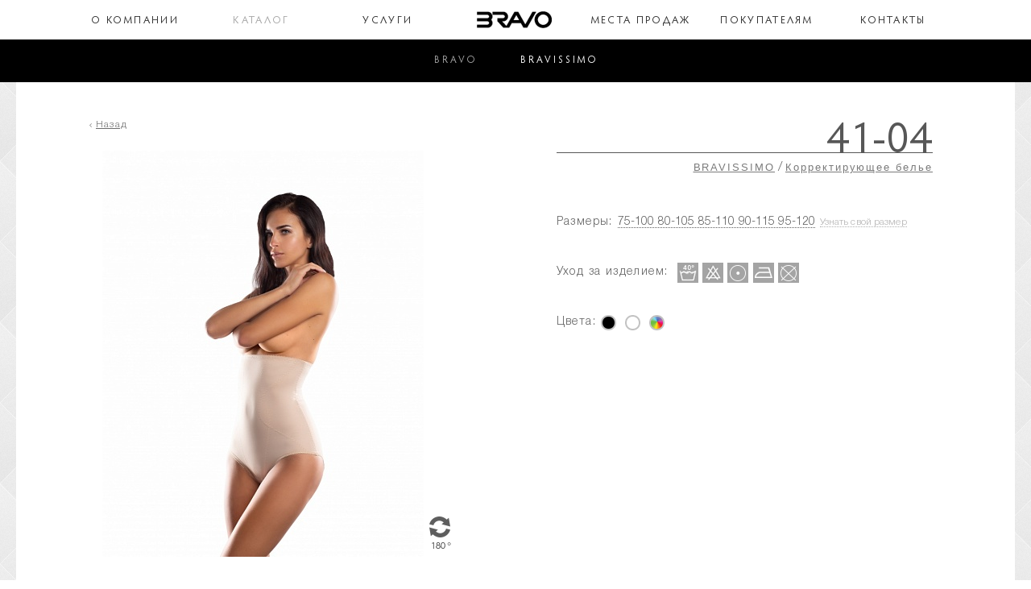

--- FILE ---
content_type: text/html; charset=UTF-8
request_url: http://bravobel.com/catalog/bravissimo/korrektiruyushchee-bele/41-04/
body_size: 3712
content:
<!DOCTYPE html PUBLIC "-//W3C//DTD XHTML 1.0 Transitional//EN" "http://www.w3.org/TR/xhtml1/DTD/xhtml1-transitional.dtd">
<html xmlns="http://www.w3.org/1999/xhtml" xml:lang="ru" lang="ru">
<head>
        <meta charset="utf-8">
	<meta http-equiv="X-UA-Compatible" content="IE=edge" />
	<meta name="viewport" content="width=1024">
	<title>41-04</title>
	<link rel="shortcut icon" type="image/x-icon" href="/images/favicon.ico" />
		
	<meta http-equiv="Content-Type" content="text/html; charset=UTF-8" />
<meta name="robots" content="index, follow" />
<meta name="keywords" content="женское белье" />
<meta name="description" content="коллекции женского белья" />
<link href="/bitrix/js/main/core/css/core.min.css?14449153372854" type="text/css"  rel="stylesheet" />
<link href="/bitrix/js/main/core/css/core_popup.min.css?144491535234473" type="text/css"  rel="stylesheet" />
<link href="/bitrix/templates/main/components/bitrix/catalog/template1/style.css?1443699203697" type="text/css"  rel="stylesheet" />
<link href="/bitrix/templates/main/components/bitrix/catalog/template1/bitrix/catalog.element/.default/style.css?144369920429552" type="text/css"  rel="stylesheet" />
<link href="/bitrix/templates/main/components/bitrix/catalog/template1/bitrix/catalog.element/.default/themes/blue/style.css?14436992031098" type="text/css"  rel="stylesheet" />
<link href="/bitrix/templates/.default/components/bitrix/menu/horizontal_multilevel1/style.css?14436992034598" type="text/css"  data-template-style="true"  rel="stylesheet" />
<link href="/bitrix/templates/main/template_styles.css?14436992038402" type="text/css"  data-template-style="true"  rel="stylesheet" />
<script type="text/javascript">if(!window.BX)window.BX={message:function(mess){if(typeof mess=='object') for(var i in mess) BX.message[i]=mess[i]; return true;}};</script>
<script type="text/javascript">(window.BX||top.BX).message({'JS_CORE_LOADING':'Загрузка...','JS_CORE_NO_DATA':'- Нет данных -','JS_CORE_WINDOW_CLOSE':'Закрыть','JS_CORE_WINDOW_EXPAND':'Развернуть','JS_CORE_WINDOW_NARROW':'Свернуть в окно','JS_CORE_WINDOW_SAVE':'Сохранить','JS_CORE_WINDOW_CANCEL':'Отменить','JS_CORE_H':'ч','JS_CORE_M':'м','JS_CORE_S':'с','JSADM_AI_HIDE_EXTRA':'Скрыть лишние','JSADM_AI_ALL_NOTIF':'Показать все','JSADM_AUTH_REQ':'Требуется авторизация!','JS_CORE_WINDOW_AUTH':'Войти','JS_CORE_IMAGE_FULL':'Полный размер'});</script>
<script type="text/javascript">(window.BX||top.BX).message({'LANGUAGE_ID':'ru','FORMAT_DATE':'DD.MM.YYYY','FORMAT_DATETIME':'DD.MM.YYYY HH:MI:SS','COOKIE_PREFIX':'BITRIX_SM','SERVER_TZ_OFFSET':'10800','SITE_ID':'s1','USER_ID':'','SERVER_TIME':'1769011564','USER_TZ_OFFSET':'0','USER_TZ_AUTO':'Y','bitrix_sessid':'9518d8065863ff154825c21ae3d28b34'});</script>


<script type="text/javascript" src="/bitrix/js/main/core/core.min.js?144491542369133"></script>
<script type="text/javascript" src="/bitrix/js/main/core/core_popup.min.js?144491534928778"></script>


<script type="text/javascript" src="/bitrix/templates/.default/components/bitrix/menu/horizontal_multilevel1/script.js?1443699203469"></script>
<script type="text/javascript" src="/bitrix/templates/main/components/bitrix/catalog/template1/bitrix/catalog.element/.default/script.js?144369920448321"></script>
<script type="text/javascript">var _ba = _ba || []; _ba.push(["aid", "bb3b889f2860e0d76b9473b48382e6be"]); _ba.push(["host", "bravobel.com"]); (function() {var ba = document.createElement("script"); ba.type = "text/javascript"; ba.async = true;ba.src = (document.location.protocol == "https:" ? "https://" : "http://") + "bitrix.info/ba.js";var s = document.getElementsByTagName("script")[0];s.parentNode.insertBefore(ba, s);})();</script>


	<script src="/js/vendor/modernizr-2.6.2.min.js"></script>
	<script src="/js/jQuery.js"></script>
	<link rel="stylesheet" href="/css/global.min.css" media="screen">		
</head>
<body>		
		<div id="panel"></div>

		<!-- begin wrapper-body  -->
		<div class="wrapper-body">
			<!-- begin h -->
			<header class="h cl">
				<!-- begin nav -->
				<nav class="nav cl">


<ul class="nav-list">


	
				
							<li class="nav_i"><a href="/company/" class="nav_a">О компании</a>
					<ul class="sub-nav">
				
			
	

	
				
	
							<li class="sub-i"><a href="/company/index.php"  >О нас</a></li>
				
			
	

	
				
	
							<li class="sub-i"><a href="/company/news/"  >Новости</a></li>
				
			
	

	
				
	
							<li class="sub-i"><a href="/company/certificates/"  >Сертификаты / дипломы</a></li>
				
			
	

	
				
	
							<li class="sub-i"><a href="/company/cooperation/"  >Сотрудничество</a></li>
				
			
	

			</ul></li>	
				
							<li class="nav_i"><a href="/catalog/" class="nav_a active">Каталог</a>
					<ul class="sub-nav">
				
			
	

	
				
	
							<li class="sub-i"><a href="/catalog/bravo/"  >BRAVO</a></li>
				
			
	

	
				
	
							<li class="sub-i"><a href="/catalog/bravissimo/" class="active" >BRAVISSIMO</a></li>
				
			
	

			</ul></li>	
				
	
							<li class="nav_i"><a href="/customers/uslugi/" class="nav_a ">Услуги</a></li>
				
			
	

	
			<li class="nav_i"><a href="/" class="nav_a" ><img src="/images/logo.png" alt="Браво" width="93" height="21"></a></li>
	
	

	
				
	
							<li class="nav_i"><a href="/shops/" class="nav_a ">Места продаж</a></li>
				
			
	

	
				
							<li class="nav_i"><a href="/customers/" class="nav_a">Покупателям</a>
					<ul class="sub-nav">
				
			
	

	
				
	
							<li class="sub-i"><a href="/customers/ispolzuemye-polotna/"  >Используемые полотна</a></li>
				
			
	

	
				
	
							<li class="sub-i"><a href="/customers/ukhod-za-izdeliyami/"  >Уход за изделиями</a></li>
				
			
	

	
				
	
							<li class="sub-i"><a href="/customers/tablitsa-razmerov-/"  >Таблица размеров </a></li>
				
			
	

			</ul></li>	
				
	
							<li class="nav_i"><a href="/contacts/" class="nav_a ">Контакты</a></li>
				
			
	


</ul>
				</nav>
				<!-- end nav -->
			</header>
			<!-- end h -->
	
			
			<!-- begin wr -->
			<div class="wr cl">
                        				<!-- begin main -->
				<div class="main">

<!-- begin cart-prod-wrp  -->
					<div class="cart-prod-wrp">
						<!-- begin cart-prod  -->
						<div class="cart-prod">
							<div class="cart-prod-left">
								<div class="back-link"><i></i><a href="/catalog/bravissimo/korrektiruyushchee-bele/">Назад</a></div>
																								<div class="big-img"><img src="/upload/resize_cache/iblock/6d4/399_504_2/6d4ea8b6f68640195d8e514fbdefe65c.jpg" alt=""></div>
								<span rel="/upload/iblock/b1c/b1c96ed6788b8c94749cdcd102e39051.jpg" class="ico-turn"></span>							</div>
							<!-- begin cart-prod-right  -->
							<div class="cart-prod-right">
								<h1>41-04</h1>
								<div class="brd"><ul><li class="brd_i"><a href="/catalog/bravissimo/" title="BRAVISSIMO">BRAVISSIMO</li></a> / <li class="brd_i"><a href="/catalog/bravissimo/korrektiruyushchee-bele/" title="Корректирующее белье">Корректирующее белье</li></a></ul>								</div>
																								<ul class="sizes">
									<li>Размеры:</li>
									<li><a href="#">75-100 80-105 85-110 90-115 95-120</a></li>
									<li><a href="/customers/tablitsa-razmerov-/" onclick="window.open(this.href,'','location,width=1100,height=700'); return false;" class="fancybox know-size">Узнать свой размер</a></li>
								</ul>
																<div class="description-prod"></div>
																<ul class="product-care">
									<li>Уход за изделием:</li>
									<li>	
																			<img src="/upload/iblock/92a/92a68b4f2396e42c75743c9478cd5052.png" width="26" height="25" alt="20_Стирка (1)">
																			<img src="/upload/iblock/40e/40edcd978f23f4e331cdd0165773f2d7.png" width="26" height="25" alt="30_Отбеливание запрещено  (1,2)">
																			<img src="/upload/iblock/f30/f301c6864376cc2b36a09b2e5487617d.png" width="26" height="25" alt="60_Сушка  (1)">
																			<img src="/upload/iblock/31f/31f51c1c6198cc1129ad33e6c43536f5.png" width="26" height="25" alt="70_Глажение (1)">
																			<img src="/upload/iblock/96c/96c3395c0930984af8abe35eafc789b1.png" width="26" height="25" alt="80_Химчистка запрещена  (1,2)">
																		</li>
								</ul>
																
																<ul class="product-color">
									<li>Цвета:</li>
																		<li>
										<span class="color" style="background-image: url(/images/color/black.png);"></span>
									</li>
																		<li>
										<span class="color" style="background-image: url(/images/color/white.png);"></span>
									</li>
																		<li>
										<span class="color" style="background-image: url(/images/color/multi.png);"></span>
									</li>
																	</ul>
								
															</div>
							<!-- end cart-prod-right -->
						</div>
						<!-- end cart-prod -->
					</div>
					<!-- end cart-prod-wrp --><script type="text/javascript">
BX.ready(
	BX.defer(function(){
		if (!!window.obbx_117848907_253)
		{
			window.obbx_117848907_253.allowViewedCount(true);
		}
	})
);
</script>
				</div>
				<!-- end main -->
			</div>
			<!-- end wr -->
			<div class="fMargen"></div>
		</div>
		<!-- end wrapper-body -->

		<!-- begin f -->
		<footer class="f-wrp">
			<div class="f">
				<div class="f-left">&copy; Браво, 2015 </div>
				<ul class="f-center">
<li>Оставайтесь на связи</li>
 
<li><a href="https://vk.com/lingerie_bravo" ><img src="/images/white-vk.png"  /></a></li>
 
<li><a href="https://www.facebook.com/pages/%D0%91%D0%B5%D0%BB%D1%8C%D0%B5-%D0%A2%D0%9C-BRAVO/567048663427769?sk=timeline" ><img src="/images/white-fb.png"  /></a></li>
 
<li><a href="https://twitter.com/Bravo_Lingerie_" ><img src="/images/white-tw.png"  /></a></li>
 
<li><a href="https://plus.google.com/101481764394221367985/posts" ><img src="/images/white-g+.png"  /></a></li>
					
				</ul>
				<div class="f-right"><a href="http://mitgroup.ru" >Разработка сайта</a> &mdash; MIT Group</div>
			</div>
		</footer>
		<!-- end f -->

		<script src="/js/main.min.js"></script>

                 
</body>
</html>

--- FILE ---
content_type: text/css
request_url: http://bravobel.com/bitrix/templates/main/template_styles.css?14436992038402
body_size: 2900
content:
html { width:100%; height: 100%; }

body
{
	height:100%;
	margin:0;
	padding:0;
	font-size: 80.01%;
	font-family: Verdana, Arial, Helvetica, sans-serif;
}

form { margin:0; padding:0;}
form.main-form
{ 
	display: block;
	margin:0; 
	padding:0;
	width:100%;
	height:100%;
}
 
#page-wrapper
{	
	min-height:100%;	  
	margin: 0 auto -85px;
	min-width: 990px;
}

* html #page-wrapper { height: 100%; }

#header { height: 77px; position: relative;}
#header table { width: 80%; height: 77px;}
#header td { padding: 0; vertical-align: middle; text-align: left;}

td#logo { padding-left: 32px;}
td#logo a { outline: none;}
td#slogan { padding-left: 32px; width: 100%;  font-size: 1.2em; font-style: italic; /*font-weight: bold;*/}

#search { width: 23%; position: absolute; right:21px; top: 30px; }
#search div.flat{height: 20px;}							 
#search div.search-box
{
	border: 1px solid; 
	height: 20px;
	overflow:hidden;
	padding:0;
	position: absolute;
	left: 21px;
	right: 61px;
	float: left;
}

* html #search div.search-box { margin-right:-82px;	}

#search div.search-box input
{
	border:1px solid;
	width:98%;
	height: 18px;
	padding:0;
	margin:0;
}

#search input { vertical-align: top;}
#search-button { float: right; width:48px; border: 1px solid;}
#search-button input::-moz-focus-inner { border: 0; padding: 0; }/*Remove button padding in FF*/
#search-button input 
{
	display: block;
	border: none;
	background: none;	
	width:48px;
	padding:0;
	margin:0;
	font-family: Georgia, serif;
	font-size: 12px;
	height: 19px;
	cursor: pointer;
	cursor: hand;
	outline: none;	
}

div.search-item h4 { margin-bottom: 0.4em;}

#top-menu { margin: 0 0 0 32px; padding: 0; list-style-type: none; overflow: hidden; zoom:1;}
#top-menu li { float: left; margin: 0 1.5em 0 0; }
#top-menu a  
{
	display: block; 
	border-bottom-width: 2px;
	border-bottom-style: solid;

	text-decoration: none; 
	font-family: Verdana, Arial, Helvetica, sans-serif;
	font-size: 1.2em;
	outline: none;
	padding: 11px 0 7px;	
	margin: 0 16px 3px;
}

#top-menu li.selected a { padding: 11px 16px 10px; margin: 0;}
#top-menu li.selected .r1 { border-left: 1px solid; border-right: 1px solid; }
#top-menu li.selected .r0 { border-left: 1px solid; border-right: 1px solid; }

* html #top-menu .r1 { width: 2px;}
* html #top-menu .r0 { width: 2px;}

#top-menu li.selected .r1 { width: expression(runtimeStyle.width = parentNode.offsetWidth - 4 + 'px'); }
#top-menu li.selected .r0 { width: expression(runtimeStyle.width = parentNode.offsetWidth - 2 + 'px'); }

#breadcrumb  {	padding:0; margin: 0 41px 32px 32px;}
#breadcrumb p { margin: 0 10px;}

#breadcrumb a, #breadcrumb span { font-size: 0.85em; padding:0 0.4em; text-decoration: none;}
#breadcrumb a:hover { text-decoration: underline;}
#breadcrumb b { border-right: 1px solid; border-left: 1px solid;}
#breadcrumb b.top { margin-bottom: 2px;}
#breadcrumb b.bottom { margin-top: 2px;}

#content-wrapper { overflow: hidden; margin: 21px 0 50px; zoom:1;}
#content { float: left; width: 77%; overflow: hidden; }
#sidebar { float: right; width: 23%; overflow: hidden;  }
#sidebar-inner { margin-right: 21px;}

#workarea-wrapper { margin: 0 38px 0 25px;}
#left-menu { float: left; width: 25%; }

ul.left-menu { font-weight: bold; list-style-type: none; margin: 0; padding: 0 0 0 1.5em;}

/* Root */
ul.left-menu a { font-size: 1.1em; outline: none;}
ul.left-menu .selected a { text-decoration: none; }

ul.left-menu ul a { font-size: 0.85em !important; text-decoration: underline !important; outline: none; vertical-align:top; }

ul.left-menu li.current { padding: 0; overflow: hidden; zoom:1; display: block; margin-top: 0.3em;}
ul.left-menu .current i  
{
	padding: 1px 10px 2px 13px; 
	text-decoration: none !important;
	display: block;
	zoom:1;
	font-style:normal;
	font-size: 0.85em !important;
	vertical-align:top;
}

ul.left-menu .current b { border-left:1px solid; border-right:1px solid; }
ul.left-menu ul { font-weight: normal; margin: 0.5em 0 0 -4px; padding: 0; list-style-type: none;}
ul.left-menu ul ul { margin: 0.5em 0 0 1em; }
ul.left-menu li li
{ 
	margin-bottom: 0.7em; 
	padding:0 13px 0;
	text-indent: 0;
	background: url(images/left-menu-arrow.gif) no-repeat 5px 3px;
	list-style-type: none; 
}

ul.left-menu li
{
	behavior:expression( !this.before ? this.before = this.innerHTML = '<span class="dash">— </span>' + this.innerHTML :'' );
	text-indent:-1.35em;
	background: none;
	padding:0;
	margin-bottom: 1.5em;
}
ul.left-menu li li { behavior: '';}

ul.left-menu li:before { content:'\2014\a0'; }
ul.left-menu li li:before { content:'';}

ul.left-menu li li li { margin-bottom: 0.3em; }

#workarea { float: right; width: 75%; clear:right; }
#workarea-inner { margin-left: 25px;}

#banner 
{ 
	height: 175px; 
	margin: 0 28px 40px 19px; 
	overflow:hidden; 
	position:relative; 
}

#banner-image { height:175px; width: 425px; overflow:hidden; text-decoration: none; display: block; }
#banner-text 
{ 
	padding: 0; 
	font-family: Arial, Helvetica, sans-serif;
	font-size: 2em;
	position: absolute;
	left: 35%;
	top: 0;
	left:0;
	width: 100%;
	height: 175px;
	z-index:10;
	
}

#banner-text td {padding:0;}
#banner-text a { text-decoration: none; display: block;}

#banner-text small { font-size: 0.5em; padding-top: 1em; display: block; padding-left: 30px;}
#banner-text big { font-size: 1.4em; display: block; }
#banner-text span { padding-left: 30px; display:block;}
#banner-overlay
{ 
	z-index:5; 
	height: 175px; 
	width: 100%; 
	position: absolute; 
	top: 0;
	left: 0; 
	outline: none;
	display: block;
	cursor: pointer;
	cursor: hand;
}



#footer, #space-for-footer  { height: 85px; }
#footer { position: relative;}

#copyright { padding:21px 0 0 35px; font-size: 0.85em; width: 49%;}
#copyright p { margin:0;}

#footer-links { margin:0; padding:0; list-style: none;}
#bottom-menu { width:50%; position:absolute; right:25px; top: 20px;  text-align: right;}
#footer-links li { display: inline; padding-left:1.5em;}

/* Navigation */
div.navigation { font-size:100%; line-height:200%; }
span.navigation-title { padding-right:0.65em; font-weight: bold;}
div.navigation a { text-decoration:underline; padding:0.2em 0.3em;}
span.nav-current-page { padding:0.2em 0.3em; }
div.navigation span.arrow { font-size:100%; font-family:Times, serif; }
div.navigation span.ctrl { font-size:85%; }

/*Site Map */
table.map-columns { width: 100%;}
table.map-columns td { vertical-align: top; padding: 0;}
table.map-columns ul { padding:0 0 2em 0; font-weight: bold;}
table.map-columns li { margin: 0 0 1.5em 0 !important;}
table.map-columns li li { margin: 0 0 0.6em 0 !important;}
table.map-columns ul ul { font-weight: normal; padding:0 0 0 1.5em; margin: 0.6em 0}


/* Ask a question */
#support {position: relative; margin:0 0 3em; padding-top: 3px;}
#support-question { position: absolute; width: 30px; height: 30px; top: 0; left:0;}
#support-text { height: 20px; margin-left: 15px; padding-left: 22px; padding-top: 2px; overflow:hidden;}
#support-text a { font-size: 14px; font-weight: bold; text-decoration: none;}
#support b { border-right:1px solid; margin-left: 15px;}

/* Schedule */
#schedule { margin: 0 0 3em; }
#schedule div.schedule { font-size: 0.85em; }
#schedule p { margin: 0 0 1em; }

/* Telephone*/
#telephone  
{
	padding: 0 0 0 37px;
	margin: 0 0 1.5em;
	min-height: 30px;
}

* html #telephone { padding-top: 6px;}

#telephone nobr { font-family: Georgia, serif;  font-size: 1.6em;}

/* Content Block List */
dl.block-list { margin: 0 0 3.2em 0; padding:0; }
dl.block-list dt { margin: 0; padding: 0 0 0.3em; font-size: 1em;}
dl.block-list dd { margin:0 0 1.8em; padding:0; font-size: 0.85em;}

/* Information Box*/
div.information-box .r1 { border-left:1px solid; border-right:1px solid; }
div.information-box .r0 { border-left:1px solid; border-right:1px solid; }
div.information-box-content { font-size: 0.9em; padding: 12px 15px;}

/* News List */
div.news-list { margin: 0 0 2em;}
div.news-item { margin: 0 0 1.3em; }
div.news-date { margin: 0 0 0.5em; }
div.news-title { font-size: 1.2em; margin: 0 0 0.5em; }
a.news-detail-link { display: block; margin: 1em 0 0; outline: none;}

/* Forms */
div.content-form div.form-input input, div.content-form div.form-input textarea, div.content-form div.form-input select 
{ 	
	border:1px solid;  
	border-color: #777 #CCCCCC #CCCCCC #777
}
 
div.content-form div.field label.field-title { font-size: 1.117em; }

--- FILE ---
content_type: text/css
request_url: http://bravobel.com/css/global.min.css
body_size: 12270
content:
@charset "IBM866";.action-icon,.ico-arrow1,.ico-arrow2,.ico-b,.ico-close,.ico-crown,.ico-turn{background-image:url(../images/ico-sf4363dbafd.png);background-repeat:no-repeat}.ico-arrow1{background-position:0 0;height:5px;width:8px}.ico-arrow2{background-position:-9px 0;height:5px;width:8px}.ico-b{background-position:-18px 0;height:13px;width:13px}.ico-close{background-position:-32px 0;height:26px;width:26px}.ico-close.close-hover,.ico-close:hover{background-position:-59px 0}.ico-crown{background-position:-86px 0;height:15px;width:18px}.ico-turn{background-position:-105px 0;height:40px;width:27px}.ico-turn.turn-hover,.ico-turn:hover{background-position:-133px 0}@font-face{font-family:HypatiaSansPro;src:url(../fonts/HypatiaSansPro-Regular.eot);src:local("HypatiaSansPro"),url(../fonts/HypatiaSansPro-Regular.eot?#iefix) format("embedded-opentype"),url(../fonts/HypatiaSansPro-Regular.woff) format("woff"),url(../fonts/HypatiaSansPro-Regular.ttf) format("truetype"),url(../fonts/HypatiaSansPro-Regular.svg#HypatiaSansPro) format("svg");font-weight:400;font-style:normal}@font-face{font-family:HypatiaSansBold;src:url(../fonts/HypatiaSansPro-Bold.eot);src:local("HypatiaSansBold"),url(../fonts/HypatiaSansPro-Bold.eot?#iefix) format("embedded-opentype"),url(../fonts/HypatiaSansPro-Bold.woff) format("woff"),url(../fonts/HypatiaSansPro-Bold.ttf) format("truetype"),url(../fonts/HypatiaSansPro-Bold.svg#HypatiaSansBold) format("svg");font-weight:400;font-style:normal}@font-face{font-family:helveticaneuecyrlight;src:url(../fonts/helveticaneuecyr-light.eot);src:local("helveticaneuecyrlight"),url(../fonts/helveticaneuecyr-light.eot?#iefix) format("embedded-opentype"),url(../fonts/helveticaneuecyr-light.woff2) format("woff2"),url(../fonts/helveticaneuecyr-light.woff) format("woff"),url(../fonts/helveticaneuecyr-light.ttf) format("truetype"),url(../fonts/helveticaneuecyr-light.svg#helveticaneuecyrlight) format("svg");font-weight:400;font-style:normal}@font-face{font-family:helveticaneuecyrroman;src:url(../fonts/helveticaneuecyr-roman.eot);src:local("helveticaneuecyrroman"),url(../fonts/helveticaneuecyr-roman.eot?#iefix) format("embedded-opentype"),url(../fonts/helveticaneuecyr-roman.woff2) format("woff2"),url(../fonts/helveticaneuecyr-roman.woff) format("woff"),url(../fonts/helveticaneuecyr-roman.ttf) format("truetype"),url(../fonts/helveticaneuecyr-roman.svg#helveticaneuecyrroman) format("svg");font-weight:400;font-style:normal}article,aside,details,figcaption,figure,footer,header,hgroup,menu,nav,section{display:block}blockquote,q{quotes:none}blockquote:after,blockquote:before,q:after,q:before{cnt:none}hr{border:0;border-top:1px solid #000;margin:0 0 18px;padding:0;clear:both;display:block}a,abbr,acronym,address,applet,article,aside,audio,b,big,blockquote,body,canvas,caption,center,cite,code,dd,del,details,dfn,div,dl,dt,em,embed,fieldset,figcaption,figure,footer,form,h1,h2,h3,h4,h5,h6,header,hgroup,html,i,iframe,ins,kbd,label,legend,li,mark,menu,nav,object,ol,output,p,pre,q,ruby,s,samp,section,small,span,strike,strong,sub,summary,sup,table,tbody,td,tfoot,th,thead,time,tr,tt,u,ul,var,video{border:0;font:inherit;font-size:100%;margin:0;padding:0;vertical-align:baseline}input[type=text]:focus{outline:0}ol,ul{list-style:none}table{border-collapse:collapse;border-spacing:0}a img{border:none;-ms-interpolation-mode:bicubic}button,input[type=submit]{background-color:transparent;border:0}audio,canvas,video{display:inline-block;*display:inline;*zoom:1}svg:not(:root){overflow:hidden}label{cursor:pointer}[hidden],audio:not([controls]){display:none}legend{*margin-left:-7px;white-space:normal}button,input{line-height:normal;outline:0}button,input,select,textarea{font-size:100%;margin:0;vertical-align:baseline;*vertical-align:middle}button,input[type=button],input[type=reset],input[type=submit]{-webkit-appearance:button;cursor:pointer;*overflow:visible}button[disabled],input[disabled]{cursor:default}input[type=checkbox],input[type=radio]{box-sizing:border-box;*height:13px;padding:0;*width:13px}input[type=search]{-moz-box-sizing:cnt-box;-webkit-appearance:textfield;-webkit-box-sizing:cnt-box;box-sizing:cnt-box}input[type=search]::-webkit-search-cancel-button,input[type=search]::-webkit-search-decoration{-webkit-appearance:none}button::-moz-focus-inner,input::-moz-focus-inner{border:0;padding:0}textarea{overflow:auto;resize:none;outline:0;vertical-align:top;font-family:Arial,Helvetica,Verdana,sans-serif;padding-top:14px}b{font-weight:700}html{-ms-text-size-adjust:100%;-webkit-text-size-adjust:100%;font-size:100%}html *{*behavior:url(css/htc-libs/boxsizing.htc);-moz-box-sizing:border-box;-webkit-box-sizing:border-box;box-sizing:border-box}body{background:#fff url(../images/diamond_upholstery.png) repeat;color:#5e5e5e;direction:ltr;font-family:helveticaneuecyrlight,Helvetica,Arial;min-width:1000px}body,html{height:100%}a{color:#5e5e5e;text-decoration:underline}a:hover{text-decoration:none;color:#000}.pseudo_a{border-bottom:1px dotted red;color:red;cursor:pointer;text-decoration:none!important}.pseudo_a:hover{color:#000!important;border-bottom:1px dotted #000}.left{float:left}.right{float:right}.hide{display:none!important}.show{display:block!important}p{margin-bottom:1em;line-height:18px}.cl{*zoom:1;clear:both}.cl:before{cnt:"";display:table}.cl:after{cnt:"";display:table;clear:both}::-moz-selection,::selection{background:#0091cf;color:#fff;text-shadow:none}button{outline:0}.wr{max-width:1240px;min-width:1000px;margin:0 auto;position:relative}.cart-prod,.catalog-list-size,.catalog-top-inf,.cities,.clearfix,.cnt,.colection-middle-img,.contacts-wrp,.list-catalog-kind,.wraper-news{*zoom:1}.cart-prod:after,.cart-prod:before,.catalog-list-size:after,.catalog-list-size:before,.catalog-top-inf:after,.catalog-top-inf:before,.cities:after,.cities:before,.clearfix:after,.clearfix:before,.cnt:after,.cnt:before,.colection-middle-img:after,.colection-middle-img:before,.contacts-wrp:after,.contacts-wrp:before,.list-catalog-kind:after,.list-catalog-kind:before,.wraper-news:after,.wraper-news:before{display:table;content:"";line-height:0}.cart-prod:after,.catalog-list-size:after,.catalog-top-inf:after,.cities:after,.clearfix:after,.cnt:after,.colection-middle-img:after,.contacts-wrp:after,.list-catalog-kind:after,.wraper-news:after{clear:both}.mfp-bg{top:0;left:0;width:100%;height:100%;z-index:1042;overflow:hidden;position:fixed;background:#0b0b0b;opacity:.8;filter:alpha(opacity=80)}.mfp-wrap{top:0;left:0;width:100%;height:100%;z-index:1043;position:fixed;outline:0!important;-webkit-backface-visibility:hidden}.mfp-container{text-align:center;position:absolute;width:100%;height:100%;left:0;top:0;padding:0 8px;-webkit-box-sizing:border-box;-moz-box-sizing:border-box;box-sizing:border-box}.mfp-container:before{content:"";display:inline-block;height:100%;vertical-align:middle}.mfp-align-top .mfp-container:before{display:none}.mfp-content{position:relative;display:inline-block;vertical-align:middle;margin:0 auto;text-align:left;z-index:1045}.mfp-ajax-holder .mfp-content,.mfp-inline-holder .mfp-content{width:100%;cursor:auto}.mfp-ajax-cur{cursor:progress}.mfp-zoom-out-cur,.mfp-zoom-out-cur .mfp-image-holder .mfp-close{cursor:-moz-zoom-out;cursor:-webkit-zoom-out;cursor:zoom-out}.mfp-zoom{cursor:pointer;cursor:-webkit-zoom-in;cursor:-moz-zoom-in;cursor:zoom-in}.mfp-auto-cursor .mfp-content{cursor:auto}.mfp-arrow,.mfp-close,.mfp-counter,.mfp-preloader{-webkit-user-select:none;-moz-user-select:none;user-select:none}.mfp-loading.mfp-figure{display:none}.mfp-hide{display:none!important}.mfp-preloader{color:#ccc;position:absolute;top:50%;width:auto;text-align:center;margin-top:-.8em;left:8px;right:8px;z-index:1044}.mfp-preloader a{color:#ccc}.mfp-preloader a:hover{color:#fff}.mfp-s-error .mfp-content,.mfp-s-ready .mfp-preloader{display:none}button.mfp-arrow,button.mfp-close{overflow:visible;cursor:pointer;border:0;-webkit-appearance:none;display:block;outline:0;padding:0;z-index:1046;-webkit-box-shadow:none;box-shadow:none}button::-moz-focus-inner{padding:0;border:0}.mfp-close{background:url(../images/ico-sf4363dbafd.png) no-repeat;background-position:-32px 0;height:26px;width:26px;position:absolute;right:19px;top:-14px;display:block}.mfp-close:focus,.mfp-close:hover{background-position:-59px 0}.mfp-close-btn-in .mfp-close{color:#333}.mfp-iframe-holder .mfp-close,.mfp-image-holder .mfp-close{color:#fff;right:-6px;text-align:right;padding-right:6px;width:100%}.mfp-counter{position:absolute;top:0;right:0;color:#ccc;font-size:12px;line-height:18px}.mfp-arrow{position:absolute;opacity:.65;filter:alpha(opacity=65);margin:0;top:50%;margin-top:-55px;padding:0;width:90px;height:110px;-webkit-tap-highlight-color:transparent}.mfp-arrow:active{margin-top:-54px}.mfp-arrow:focus,.mfp-arrow:hover{opacity:1;filter:alpha(opacity=100)}.mfp-arrow .mfp-a,.mfp-arrow .mfp-b,.mfp-arrow:after,.mfp-arrow:before{content:"";display:block;width:0;height:0;position:absolute;left:0;top:0;margin-top:35px;margin-left:35px;border:medium inset transparent}.mfp-arrow .mfp-a,.mfp-arrow:after{border-top-width:13px;border-bottom-width:13px;top:8px}.mfp-arrow .mfp-b,.mfp-arrow:before{border-top-width:21px;border-bottom-width:21px;opacity:.7}.mfp-arrow-left{left:0}.mfp-arrow-left .mfp-a,.mfp-arrow-left:after{border-right:17px solid #fff;margin-left:31px}.mfp-arrow-left .mfp-b,.mfp-arrow-left:before{margin-left:25px;border-right:27px solid #3f3f3f}.mfp-arrow-right{right:0}.mfp-arrow-right .mfp-a,.mfp-arrow-right:after{border-left:17px solid #fff;margin-left:39px}.mfp-arrow-right .mfp-b,.mfp-arrow-right:before{border-left:27px solid #3f3f3f}.mfp-iframe-holder{padding-top:40px;padding-bottom:40px}.mfp-iframe-holder .mfp-content{line-height:0;width:100%;max-width:900px}.mfp-iframe-holder .mfp-close{top:-40px}.mfp-iframe-scaler{width:100%;height:0;overflow:hidden;padding-top:56.25%}.mfp-iframe-scaler iframe{position:absolute;display:block;top:0;left:0;width:100%;height:100%;box-shadow:0 0 8px rgba(0,0,0,.6);background:#000}img.mfp-img{width:auto;max-width:100%;height:auto;display:block;line-height:0;-webkit-box-sizing:border-box;-moz-box-sizing:border-box;box-sizing:border-box;padding:40px 0;margin:0 auto}.mfp-figure{line-height:0}.mfp-figure:after{content:"";position:absolute;left:0;top:40px;bottom:40px;display:block;right:0;width:auto;height:auto;z-index:-1;box-shadow:0 0 8px rgba(0,0,0,.6);background:#444}.mfp-figure small{color:#bdbdbd;display:block;font-size:12px;line-height:14px}.mfp-figure figure{margin:0}.mfp-bottom-bar{margin-top:-36px;position:absolute;top:100%;left:0;width:100%;cursor:auto}.mfp-title{text-align:left;line-height:18px;color:#f3f3f3;word-wrap:break-word;padding-right:36px}.mfp-image-holder .mfp-content{max-width:100%}.mfp-gallery .mfp-image-holder .mfp-figure{cursor:pointer}@media screen and (max-width:800px) and (orientation:landscape),screen and (max-height:300px){.mfp-img-mobile .mfp-image-holder{padding-left:0;padding-right:0}.mfp-img-mobile img.mfp-img{padding:0}.mfp-img-mobile .mfp-figure:after{top:0;bottom:0}.mfp-img-mobile .mfp-figure small{display:inline;margin-left:5px}.mfp-img-mobile .mfp-bottom-bar{background:rgba(0,0,0,.6);bottom:0;margin:0;top:auto;padding:3px 5px;position:fixed;-webkit-box-sizing:border-box;-moz-box-sizing:border-box;box-sizing:border-box}.mfp-img-mobile .mfp-bottom-bar:empty{padding:0}.mfp-img-mobile .mfp-counter{right:5px;top:3px}.mfp-img-mobile .mfp-close{top:0;right:0;width:35px;height:35px;line-height:35px;background:rgba(0,0,0,.6);position:fixed;text-align:center;padding:0}}@media all and (max-width:900px){.mfp-arrow{-webkit-transform:scale(0.75);transform:scale(0.75)}.mfp-arrow-left{-webkit-transform-origin:0;transform-origin:0}.mfp-arrow-right{-webkit-transform-origin:100%;transform-origin:100%}.mfp-container{padding-left:6px;padding-right:6px}}.mfp-ie7 .mfp-img{padding:0}.mfp-ie7 .mfp-bottom-bar{width:600px;left:50%;margin-left:-300px;margin-top:5px;padding-bottom:5px}.mfp-ie7 .mfp-container{padding:0}.mfp-ie7 .mfp-content{padding-top:44px}.mfp-ie7 .mfp-close{top:0;right:0;padding-top:0}.cnt{position:relative;max-width:1106px;min-width:1000px;margin:55px auto 0;width:100%;padding:45px 32px 55px}.cnt hr{margin-bottom:28px}.safari .cnt{margin-top:53px}p b{font-weight:700}.cnt em,.cnt i{font-style:italic}.main-left .cnt{margin:0 0 45px}.cnt b,.cnt strong{font-weight:700}.cnt ul{margin:0 30px 12px 0}.cnt ol li,.cnt ul li{font-size:14px;line-height:21px;letter-spacing:.1em}.cnt ul li{list-style:none;position:relative;margin:0 0 9px 32px}.cnt ul li:before{content:"\2022";position:absolute;top:1px;left:-15px;text-align:center}.cnt ol li{list-style:none}.cnt ol{counter-reset:li;padding:0;list-style:none}.cnt ol li{position:relative;margin:0 0 10px 32px}.cnt ol li:before{content:counter(li) ".";counter-increment:li;position:absolute;top:0;left:-15px;text-align:center}.cnt table,.order_form table{color:#222;margin-bottom:10px;width:100%}.cnt table tbody tr td{vertical-align:middle;padding:12px;color:#000;font-size:14px;line-height:19px}.cnt table tbody tr:nth-child(2n+1){background-color:#f0f0f0}.cnt table p{margin-bottom:0}.cnt table tbody tr td:first-child{padding-left:18px}.cnt table tbody tr td:last-child{padding:0 15px}.cnt h1,.cnt h2,.cnt h3,.cnt h4,.cnt h5{text-transform:uppercase;color:#000;font-family:HypatiaSansPro,Arial;letter-spacing:.15em}.cnt h2,.cnt h3,.cnt h4,.cnt h5{margin:30px 0 15px}.cnt h1{font-size:42px!important;line-height:53px!important;letter-spacing:.15em!important;text-transform:uppercase!important;margin-bottom:25px}.cnt h2{font-size:35px;line-height:45px}.cnt h3{font-size:30px;line-height:40px}.cnt h4{font-size:24px;line-height:32px}.cnt h5{font-size:18px;line-height:26px}.cnt p{line-height:21px;letter-spacing:.1em;font-size:14px}blockquote{font-style:italic;padding:0 26px 0 36px;margin:35px 0 39px;font-size:18px;line-height:24px;font-family:Georgia,Arial;color:#000}blockquote:before{content:"\201C";font-size:16px;position:relative;left:0;margin-left:-5px}blockquote:after{content:"\201D";font-size:16px;margin-left:0}.h{position:relative;background-color:#fff;min-width:1000px}.nav{max-width:1102px;min-width:1000px;margin:0 auto;height:49px}.nav-list{display:table;margin:0 auto;height:49px;text-align:center;width:100%}.nav_i{float:left;width:14.24%;vertical-align:middle;text-align:center;margin:16px 0 0}.nav_i img{margin-top:-2px}.nav_a{font-size:13px;line-height:19px;width:100%;color:#323232;text-align:center;text-transform:uppercase;text-decoration:none;position:relative;height:49px;font-family:HypatiaSansPro,Arial;letter-spacing:2.3px}.nav_a:hover{text-decoration:underline}.nav_a.active{color:#a8a8a8;text-decoration:none}.sub-nav{top:49px;left:0;position:absolute;background-color:#000;text-align:center;z-index:250;width:100%;min-width:1000px;display:none}.nav_a.active+.sub-nav{display:block}.sub-i{display:inline-block;padding:17px 0;margin:0 25px;text-transform:uppercase}.sub-i a{color:#a4a4a4;font-family:HypatiaSansPro,Arial;text-decoration:none;font-size:12px;line-height:19px;letter-spacing:.25em}.sub-i a:hover{text-decoration:underline}.sub-i a.active{color:#fff;text-decoration:none}.f-wrp{position:relative;width:100%;background-color:#000;font-size:12px;line-height:19px;letter-spacing:.05em;color:#9c9b9b;display:table;font-family:helveticaneuecyrlight,Arial;height:45px;margin-top:-45px}.f-wrp a{color:#9c9b9b;text-decoration:none}.fMargen{height:45px}.f{display:block;max-width:1240px;min-width:1000px;width:100%;margin:0 auto;height:45px;padding-top:14px}.f-center,.f-left,.f-right{float:left;vertical-align:middle;text-align:left;width:25%;padding-left:20px}.f-center{text-align:center;width:50%;padding:0}.f-center li{display:inline-block;vertical-align:middle;margin:0 2.5px}.f-center li:first-child{margin:0 15px 0 0}.f-center li img{vertical-align:top}.f-right{text-align:right;padding:0 30px 0 0}.wrapper-body{min-height:100%}.slider img{width:100%;height:auto}.blocks-index{width:100%;display:table}.img-wrp{width:25%;display:table-cell;position:relative;vertical-align:top}.img-wrp .about-company-link span,.img-wrp .catalog-link span,.img-wrp .colection-link span,.img-wrp .contacts-link span,.img-wrp .shop-link span{color:#fff;border:1px solid rgba(255,255,255,.5)}.img-wrp img{width:100%;height:auto;vertical-align:top}.img-wrp a:hover .about-company-link span,.img-wrp a:hover .catalog-link span,.img-wrp a:hover .colection-link span,.img-wrp a:hover .contacts-link span,.img-wrp a:hover .shop-link span{border:1px solid #fff}.about-company-link,.catalog-link,.colection-link,.contacts-link,.shop-link{color:#000;font-size:17px;position:absolute;width:100%;top:50%;margin-top:-22.5px}.about-company-link span,.catalog-link span,.colection-link span,.contacts-link span,.shop-link span{font-family:HypatiaSansPro,Arial;display:table;height:45px;background-position:center left,center,center right;background-repeat:no-repeat,repeat-x,no-repeat;border:1px solid rgba(0,0,0,.3);margin:0 auto;padding:16px 40px 0;letter-spacing:.2em;text-transform:uppercase;text-align:center;-moz-transition:background-image .3s ease-in-out;-webkit-transition:background-image .3s ease-in-out;-o-transition:background-image .3s ease-in-out;transition:background-image .3s ease-in-out}.colection-link span{padding:16px 25px 0;color:#fff;border:1px solid rgba(255,255,255,.5)}.opera .about-company-link span,.opera .catalog-link span,.opera .colection-link span,.opera .contacts-link span,.opera .shop-link span,.safari .about-company-link span,.safari .catalog-link span,.safari .colection-link span,.safari .contacts-link span,.safari .shop-link span{padding-top:12px}.mozilla .about-company-link span,.mozilla .catalog-link span,.mozilla .colection-link span,.mozilla .contacts-link span,.mozilla .shop-link span{padding-top:14px}.shop-link span{color:#fff;border:1px solid rgba(255,255,255,.5)}.contacts-link span,.contacts-link span:hover{background-image:none}.main{width:100%;min-height:100%;background-color:#fff}.about-company-wrp,.subscribe{width:50%;height:auto;display:table-cell;background-color:#fff;vertical-align:middle}.about-company-wrp .ttl,.subscribe .ttl{font-size:12px;text-align:center;line-height:19px;color:#000;margin-bottom:18px;font-family:HypatiaSansPro,Arial;text-transform:uppercase;letter-spacing:1.2px}.about-company-link span{padding:16px 26.5px 0;color:#fff;border:1px solid rgba(255,255,255,.5)}.about-company-wrp{position:relative}.about-company-wrp img{vertical-align:top;width:100%;height:auto}.about-company-wrp a:hover .about-company-link span{border:1px solid #fff}.opera .about-company-wrp span,.safari .about-company-wrp span{padding-top:12px}.mozilla .about-company-wrp span{padding-top:14px}.subscribe-form{margin:0 auto 33px;width:419px}.subscribe-form input[type=text]{border:1px solid #111;width:273px;height:44px;float:left;color:#a8a8a8;font-size:16px;line-height:19px;padding:0 17px;box-shadow:inset 0 0 5px #d5d5d5}.black-btn{width:146px;height:44px;font-family:HypatiaSansBold,Arial;color:#fff;text-transform:uppercase;letter-spacing:.12em;font-size:12px;background:#2b2b2b;background:-moz-linear-gradient(top,#2b2b2b 0,#000 27%,#343434 100%);background:-webkit-gradient(linear,left top,left bottom,color-stop(0%,#2b2b2b),color-stop(27%,#000),color-stop(100%,#343434));background:-webkit-linear-gradient(top,#2b2b2b 0,#000 27%,#343434 100%);background:-o-linear-gradient(top,#2b2b2b 0,#000 27%,#343434 100%);background:-ms-linear-gradient(top,#2b2b2b 0,#000 27%,#343434 100%);background:linear-gradient(to bottom,#2b2b2b 0,#000 27%,#343434 100%);filter:progid:DXImageTransform.Microsoft.gradient(startColorstr='$fromColor', endColorstr='$toColor', GradientType=0)}.black-btn:hover{background:#555}.black-btn:active{background:#000}.social-list{text-align:center}.social-list li{display:inline-block;margin:0 5.5px}.social-list li img{vertical-align:top}.catalog-list{max-width:1240px;min-width:1000px;margin:53px auto 0}.catalog-list li{position:relative}.catalog-list img{width:100%;height:auto;vertical-align:top}.catalog-list span{font-size:55px;line-height:53px;display:block;height:40px;letter-spacing:.2em;font-family:HypatiaSansPro,Arial;text-align:left;position:absolute;top:63px;left:50%;text-transform:uppercase;margin-left:-479px;max-width:1000px;border-bottom:1px solid #fff}.catalog-list a{text-decoration:none;color:#fff}.catalog-list a:hover span{border-bottom:none}.opera .catalog-list span,.safari .catalog-list span{height:48px}.mozilla .catalog-list span{height:41px}.catalog-top{margin:53px 0 15px;position:relative;min-height:312px;max-width:1240px;min-width:1000px}.safari .catalog-top{margin-top:53px}.catalog-top-inf{max-width:1102px;min-width:1000px;margin:0 auto;padding:40px 35px 0 24px}.main h1{font-family:HypatiaSansPro,Arial;font-size:55px;line-height:55px;color:#000;letter-spacing:.13em;text-transform:uppercase}.catalog-top-left{width:59.21%;float:left}.catalog-top-left h1{color:#fff}.catalog-top-left .back{font-size:11px;line-height:19px;letter-spacing:.2em;text-transform:uppercase;color:#fff;text-decoration:none;padding-left:12px;position:relative}.catalog-top-left .back:hover{text-decoration:underline}.catalog-top-left .back i{position:absolute;left:0;top:50%;margin-top:-3px;display:block;border-bottom:3px solid transparent;border-top:3px solid transparent;border-right:4px solid #fff}.catalog-top-right{width:34.79%;float:right;overflow:hidden}.catalog-top-right h2{font-size:25px;font-family:HypatiaSansPro,Arial;text-transform:uppercase;letter-spacing:.2em;color:#fff;display:block;border-bottom:1px solid #fff;line-height:25px;height:19px;text-align:right;margin:25px -6px 20px 0}.safari .catalog-top-right h2{height:23px}.opera .catalog-top-right h2{height:22px}.filter{color:#fff;font-size:13px;line-height:19px;letter-spacing:.15em;text-align:right}.filter .filter-ttl{display:inline-block;margin-right:10px;vertical-align:top}.filter .filter-i{display:inline-block;vertical-align:top;text-align:left;width:120px}.filter .filter-i a{display:block;text-decoration:none;color:#a4a4a4;margin-bottom:10px}.filter .filter-i a:hover{text-decoration:underline}.filter .filter-i a.active{color:#fff;text-decoration:none}.catalog-list-size li,.list-catalog-kind li{float:left;width:25%;vertical-align:top;position:relative;background-color:#fff;text-align:center;margin-bottom:8px}.catalog-list-size li>a,.list-catalog-kind li>a{display:block;width:100%;text-decoration:none}.catalog-list-size li>a:hover .about-company-link span,.catalog-list-size li>a:hover .catalog-link span,.catalog-list-size li>a:hover .colection-link span,.catalog-list-size li>a:hover .contacts-link span,.catalog-list-size li>a:hover .shop-link span,.list-catalog-kind li>a:hover .about-company-link span,.list-catalog-kind li>a:hover .catalog-link span,.list-catalog-kind li>a:hover .colection-link span,.list-catalog-kind li>a:hover .contacts-link span,.list-catalog-kind li>a:hover .shop-link span{text-decoration:underline;border:1px solid #000}.catalog-list-size li img,.list-catalog-kind li img{vertical-align:top;width:100%}.catalog-list-size .size,.list-catalog-kind .size{position:absolute;color:#fff;font-size:17px;height:17px;top:50%;margin-top:-8.5px;font-family:HypatiaSansPro,Arial;text-transform:uppercase;width:100%}.catalog-list-size .size span,.list-catalog-kind .size span{text-align:center;position:relative;display:block}.list-catalog-kind .about-company-link,.list-catalog-kind .catalog-link,.list-catalog-kind .colection-link,.list-catalog-kind .contacts-link,.list-catalog-kind .shop-link{z-index:1}.list-catalog-kind .about-company-link span,.list-catalog-kind .catalog-link span,.list-catalog-kind .colection-link span,.list-catalog-kind .contacts-link span,.list-catalog-kind .shop-link span{width:235px;padding:16px 0 0}.cart-prod-wrp{width:100%;padding:100px 0 83px;background-color:#fff}.cart-prod{max-width:1106px;min-width:1000px;margin:0 auto;padding:0 35px 0 24px;background-color:#fff}.cart-prod-left{float:left;width:42.9%;position:relative}.cart-prod-left img{vertical-align:top;width:100%}.cart-prod-right{width:49.9%;float:right;padding-left:55px}.cart-prod-right h1{font-family:HypatiaSansPro,Arial;font-size:55px;color:#575757;line-height:55px;height:41px;text-transform:uppercase;letter-spacing:.01em;border-bottom:1px solid #575757;text-align:right;margin-bottom:10px}.cart-prod-right .description-prod{font-size:14px;letter-spacing:.15em;line-height:21px;margin-bottom:35px}.opera .cart-prod-right h1,.safari .cart-prod-right h1{height:48px}.ico-turn{display:block;position:absolute;z-index:2;right:0;bottom:10px;cursor:pointer}.big-img{padding:0 34px 0 16px;width:100%}.back-link{position:relative;padding-left:8px;margin-bottom:26px}.back-link a{color:#6e6e6e;font-size:12px;letter-spacing:.1em}.back-link i{display:block;position:absolute;left:0;top:50%;margin-top:-2px;width:3px;height:5px;background:url(../images/ico-row-back.png) no-repeat center center}.composition,.product-care,.product-color,.sizes{margin-bottom:20px;display:table}.composition li,.product-care li,.product-color li,.sizes li{display:table-cell;color:#5e5e5e;font-size:14px;line-height:20px;letter-spacing:.1em;padding-right:5px}.sizes{margin-bottom:40px}.sizes a{color:#5e5e5e;font-size:14px;line-height:19px;letter-spacing:.01em;border-bottom:1px dotted #5e5e5e;text-decoration:none}.sizes a:hover{border-bottom:none}.sizes .know-size{color:#b1b0b0;font-size:12px;letter-spacing:.075;border-bottom:1px dotted #b1b0b0}.product-care{margin-bottom:36px}.product-care li{vertical-align:top;line-height:23px}.product-care li:first-child{min-width:150px}.product-care li img{vertical-align:top;margin-bottom:4px}.product-color{margin-bottom:40px}.product-color li{vertical-align:top;line-height:18px}.color{width:19px;height:19px;float:left;display:block;margin-right:6px;-moz-border-radius:19px;-webkit-border-radius:19px;border-radius:19px;border:2px solid #c2c2c2;cursor:pointer}.color:hover{border:2px solid #747474}.premium{color:#5e5e5e;position:relative;letter-spacing:.075em}.premium .ico-crown{display:block;position:absolute;right:-30px;top:50%;margin-top:-7.5px}.other-prod{background-color:#e8e8e8;padding:15px 0}.other-prod h2{font-size:16px;line-height:16px;color:#000;letter-spacing:.15em;max-width:1106px;min-width:1000px;padding-left:32px;margin:0 auto}.shops-inf{width:100%}.shops-inf .shops-ttl{padding-left:27px;padding-top:54px;width:43.18%;float:left;color:#000}.shops-inf .shops-ttl h1{text-transform:uppercase;line-height:50px;letter-spacing:.2em}.shops-inf .shops-ttl span{font-size:14px;line-height:19px;letter-spacing:.15em}.safari .shops-ttl{padding-top:43px}.sertificates-header-inner,.shops-header-inner{max-width:1102px;min-width:1000px;min-height:308px;margin:0 auto;position:relative}.sertificates-inf{width:100%;background-color:#fff;margin-top:55px}.safari .sertificates-inf{margin-top:53px}.sertificates-header-inner{max-width:1106px;padding:50px 35px 0 24px}.sertificates-header-inner h1{width:845px;float:left}.sertificates-header-inner .filter-sertificates{float:right;width:10.7%;border-top:1px solid #585858;margin-top:45px;padding-top:20px}.sertificates-header-inner .filter-sertificates li{margin-bottom:11px}.sertificates-header-inner .filter-sertificates a{font-size:12px;color:#585858;text-decoration:none;letter-spacing:.15em}.sertificates-header-inner .filter-sertificates a.active,.sertificates-header-inner .filter-sertificates a:hover{color:#c2c2c2}.safari .sertificates-header-inner{padding-top:43px}.sertificates-list{width:100%}.sertificates-list tr:first-child td{padding-top:20px}.sertificates-list td{width:25%;vertical-align:top;background-color:#f6f6f6;padding-bottom:20px;text-align:center}.sertificates-list img{vertical-align:top}.sertificates-list .description-document{padding:2.8% 2.6% 2%;text-align:left}.sertificates-list .description-document a{color:#8e8e8e;font-size:12px;line-height:19px;letter-spacing:.075em;text-decoration:none;border-bottom:1px dotted #8e8e8e}.sertificates-list .description-document a:hover{border-bottom:1px dotted transparent}.select-cities{width:52.78%;float:right;padding-right:32px;margin-top:67px}.type-document{font-size:12px;color:#515151;line-height:19px;letter-spacing:.075em;display:block;margin-bottom:20px}.name-sertificat{color:#545454;font-size:15px;line-height:21px;display:block;margin-bottom:18px}.city{font-family:HypatiaSansPro,Arial;font-size:30px;letter-spacing:.1em;text-transform:uppercase;text-align:right;color:#000;height:23px;line-height:30px;border-right:10px solid #000;border-bottom:1px solid #000;padding-right:6px;margin-bottom:7px;cursor:pointer;position:relative}.city .ico-arrow1{display:block;position:absolute;right:-9px;z-index:1;bottom:2px}.city.active{border-right:10px solid #555}.city.active .ico-arrow1{background-position:-9px 0;top:2px;bottom:auto}.all-cities-wrp{background-color:#fff;width:94.6%;right:32px;position:absolute;top:89px;display:none;padding:42px 0 29px 38px}.all-cities-wrp .country{color:#010101;line-height:21px;letter-spacing:.1em;font-size:14px;margin-bottom:20px}.all-cities-wrp a{font-family:HypatiaSansPro,Arial;font-size:18px;color:#5e5e5e;line-height:12px;letter-spacing:.15em;text-transform:uppercase;border-bottom:1px dotted #5e5e5e;text-decoration:none;display:table}.all-cities-wrp a.active,.all-cities-wrp a:hover{border-bottom:1px dotted transparent;color:#000}.city.active+.all-cities-wrp{display:block}.all-cities{width:100%}.opera .all-cities-wrp{top:96px}.cities li{display:block;margin:0 30px 26px 0;float:left}.safari .city{line-height:21px}.opera .city,.safari .select-cities{line-height:23px}.opera .select-cities{margin-top:74px}.description-field-cities{font-size:14px;line-height:19px;color:#000;letter-spacing:.15em;text-align:right}.map img{width:100%;vertical-align:top}.list-shops{width:100%}.list-shops .name-shop{text-transform:uppercase;font-size:15px;letter-spacing:.2em;display:block;font-family:HypatiaSansPro,Arial}.list-shops .address-shop{text-decoration:none;color:#5e5e5e;border-bottom:1px dotted #5e5e5e;letter-spacing:.15em;line-height:23px;font-size:14px}.list-shops .address-shop:hover{color:#000;border-bottom:1px dotted #000}.list-shops td{text-align:center;width:25%;padding:0 20px 60px;background-color:#fff}.list-shops td.active{color:#000}.list-shops td.active .ico-b{display:block}.list-shops td.active .address-shop{color:#000;border-bottom:none}.list-shops tr:first-child td{padding-top:52px}.ico-b{display:none;margin:10px auto 0}.colection-prod{width:100%;background-color:#fff;margin-top:55px}.safari .colection-prod{margin-top:53px}.colection-header{max-width:1042px;min-width:1000px;min-height:180px;margin:0 auto;padding-top:50px}.colection-header h1{width:39.82%;float:left;display:block;text-align:center;padding-left:20px}.colection-header .description-colection{line-height:18px;letter-spacing:.15em;width:58.78%;float:right;color:#878787;font-size:13px;padding-right:80px}.colection-middle-img a,.wrp-link a{color:#585858;font-size:13px;text-decoration:none;border-bottom:1px dotted #585858;margin:0 47px 10px 0;text-transform:uppercase}.colection-middle-img a:hover,.wrp-link a:hover{border-bottom:1px dotted transparent}.colection-big-img{padding-bottom:42px}.colection-big-img img{width:100%;vertical-align:top}.colection-big-img .colection-middle-img,.colection-big-img .wrp-link{max-width:1106px;min-width:1000px;margin:16px auto 0;padding-left:24px}.colection-middle-img{max-width:1220px;min-width:1000px;margin:0 auto 41px;width:100%;text-align:center}.colection-middle-img li{width:41.6%;margin-left:2.8%;margin-right:7%;float:right}.colection-middle-img li:first-child{margin-left:7%;margin-right:0;float:left}.colection-middle-img li img{vertical-align:top;width:100%}.colection-middle-img a{margin-top:16px;display:table}.mfp-content{background-color:#fff}.mfp-content .cart-prod{padding:20px 0;position:relative}.mfp-content .cart-prod .cart-prod-right{padding-left:15px;padding-right:30px}.contacts-header>img{vertical-align:top;width:100%}.contacts-header-inner{padding-top:50px;position:absolute;width:100%;top:0}.contacts-header-inner h1{max-width:500px;float:left}.contacts-wrp{max-width:1106px;min-width:1000px;padding:0 40px 0 32px;margin:0 auto;width:100%;position:relative}.contacts{width:470px;float:right}.contacts tr td{padding-bottom:7px;font-size:14px;line-height:19px;letter-spacing:.15em;color:#515151}.contacts tr td a{color:#515151}.contacts tr td:first-child{min-width:138px;padding-right:10px;text-align:right;letter-spacing:.1em}.contacts-form{width:748px;margin:28px auto 0;padding-bottom:28px;text-align:center}.contacts-form table{margin-bottom:13px}.contacts-form td{width:33.33%;border:1px solid #111}.contacts-form td input[type=text]{width:249px;height:42px;border:none;padding:0 10px 0 19px;box-shadow:inset 0 0 5px #d5d5d5;font-size:16px;line-height:19px;color:#a8a8a8;letter-spacing:.055em}.contacts-form td textarea{width:747px;height:69px;border:none;padding:14px 10px 10px 19px;box-shadow:inset 0 0 5px #d5d5d5;font-size:16px;line-height:19px;color:#a8a8a8;letter-spacing:.055em}.contacts-form h2{text-align:center;font-size:30px;line-height:30px;letter-spacing:.2em;text-transform:uppercase;color:#000;font-family:HypatiaSansPro,Arial;padding-bottom:10px}.contacts-form input[type=submit]{display:inline-block}.news-inner time{font-size:14px;text-align:right;width:16%;float:left;margin-right:45px;padding-top:4px}.news-inner h1{float:left;width:77.75%}.list-news time{width:auto;margin-right:15px;padding-top:0}.news-left-block{width:16%;float:left;margin-right:45px;text-align:right}.news-left-block a{font-size:12px;line-height:19px;letter-spacing:.1em;position:relative}.news-center-block{float:left;width:59.9%;margin-right:42px}.news-right-block{float:left;width:14.8%}.news-right-block .ttl-news{margin-bottom:15px}.news-right-block a{font-size:13px;color:#5e5e5e;line-height:19px}.news-right-block a:hover{color:#000}.wraper-news{width:100%}.preview_picture_link{width:100px;height:100px;display:block;float:left;text-align:center;margin:0 10px 10px 0}.next-news,.prev-news{font-size:12px;text-decoration:none;display:table;margin-bottom:10px;position:relative}.arrows{position:absolute;width:3px;height:5px;display:block;right:-14px;top:50%;margin-top:-2px;background:url(../images/arrows.png) -4px 0 no-repeat}.next-news:hover .arrows{background:url(../images/arrows.png) -4px -6px no-repeat}.news-left-block .arrows,.prev-news .arrows{left:-14px;right:auto;background:url(../images/arrows.png) 0 0 no-repeat}.news-left-block:hover .arrows,.prev-news:hover .arrows{background:url(../images/arrows.png) 0 -6px no-repeat}.err404{min-height:720px;width:100%;padding-top:156px;background:url(../images/404.png) right bottom no-repeat}.err404 .err404-text{max-width:1024px;margin:0 auto;padding-left:26px}.err404 .err404-text h1{font-size:94px;letter-spacing:95px;letter-spacing:.15em;color:#585858;margin-bottom:30px}.err404 .err404-text a{font-family:helveticaneuecyrroman,Helvetica,Arial;text-transform:uppercase;color:#585858;margin-right:20px}.err404 .err404-text a:hover{color:#000}.err404 .subttl404{font-size:14px;line-height:19px;font-family:helveticaneuecyrroman,Helvetica,Arial;margin-bottom:40px}input.it{height:39px;border:1px solid #d0d0d0;border-radius:2px;padding-left:14px;outline:0;width:100%}.bg_popup_message{z-index:10000;position:fixed;width:100%;height:100%;left:0;top:0;display:none}.popup_message{background-color:#fff;position:fixed;left:50%;top:50%;max-width:520px;z-index:10001;display:none;padding:30px}.popup_message p{font-size:16px;color:#323232;margin-bottom:0;line-height:24px}.popup_message .ttl{color:#ff4c00;font-size:24px;margin-bottom:10px}.popup_message_close{background:url(../images/close_message.png) no-repeat;width:23px;height:24px;position:absolute;right:10px;top:10px;cursor:pointer}.bg_popup_message #overlay{width:100%;height:100%;background-color:#000;opacity:.5;filter:alpha(opacity=50)}.check_input{display:none}.err{border:1px solid red!important}.brd{text-align:right;margin-bottom:50px}.brd_i{display:inline-block;color:#7b7b7b;font-size:12px;font-size:13px;line-height:16px;letter-spacing:.15em;font-family:Helvetica,HelveticaNeueCyr,Arial}.brd_i a{color:#7b7b7b}.brd_i a:hover{color:#000}.flex-container a:active,.flex-container a:focus,.flexslider a:active,.flexslider a:focus{outline:0}.flex-control-nav,.flex-direction-nav,.slides{margin:0;padding:0;list-style:none}.flexslider{outline:0;border:none;margin:0;padding:0}.flexslider .slides>li{display:none;-webkit-backface-visibility:hidden}.flexslider .slides img{width:100%;display:block}.flexslider .link-slide{font-family:HypatiaSansPro,Arial;text-decoration:none;color:#fff;font-size:16px;letter-spacing:3.2px;height:72px;width:525px;text-transform:uppercase;display:table;position:absolute;top:42%;right:0}.opera .flexslider .link-slide a,.safari .flexslider .link-slide a{padding-top:13px}.slides:after{content:".";display:block;clear:both;visibility:hidden;line-height:0;height:0}html[xmlns] .slides{display:block}* html .slides{height:1%}.flexslider{position:relative;zoom:1}.flex-container{min-width:1000px;max-width:1240px}.flexslider .slides{zoom:1}.flex-direction-nav a{display:block;position:absolute;margin:-17px 0 0 0;width:35px;height:35px;top:50%;cursor:pointer;text-indent:-9999px;background-color:#82d344;background-image:-webkit-gradient(linear,left top,left bottom,from(#82d344),to(#51af34));background-image:-webkit-linear-gradient(top,#82d344,#51af34);background-image:-moz-linear-gradient(top,#82d344,#51af34);background-image:-o-linear-gradient(top,#82d344,#51af34);background-image:linear-gradient(to bottom,#82d344,#51af34)}.flex-direction-nav a:before{display:block;position:absolute;content:"";width:9px;height:13px;top:11px;left:11px;background:url(../img/arrows.png) no-repeat}.flex-direction-nav a:after{display:block;position:absolute;content:"";width:0;height:0;top:35px}.flex-direction-nav .flex-next{right:-5px;-webkit-border-radius:3px 0 0 3px;-moz-border-radius:3px 0 0 3px;border-radius:3px 0 0 3px}.flex-direction-nav .flex-prev{left:-5px;-webkit-border-radius:0 3px 3px 0;-moz-border-radius:0 3px 3px 0;border-radius:0 3px 3px 0}.flex-direction-nav .flex-next:before{background-position:-9px 0;left:15px}.flex-direction-nav .flex-prev:before{background-position:0 0}.flex-direction-nav .flex-next:after{right:0;border-bottom:5px solid transparent;border-left:5px solid #31611e}.flex-direction-nav .flex-prev:after{left:0;border-bottom:5px solid transparent;border-right:5px solid #31611e}.flexslider .flex-control-nav{position:absolute;width:100%;top:57%;text-align:center;z-index:2}.flex-control-nav li{display:inline-block;zoom:1}.flex-control-paging li a{display:block;cursor:pointer;text-indent:-9999px;width:14px;height:14px;margin:0 10px;background-color:#fff;border:2px solid #fff;-webkit-border-radius:15px;-moz-border-radius:15px;border-radius:15px;-ms-filter:"alpha(Opacity=47)";opacity:.47;-moz-transition:opacity .3s ease-in-out;-webkit-transition:opacity .3s ease-in-out;-o-transition:opacity .3s ease-in-out;transition:opacity .3s ease-in-out}.flex-control-paging li a.flex-active{background-color:transparent}.flex-control-paging li a:hover{-ms-filter:"alpha(Opacity=100)";opacity:1}.flexslider .slides p{display:block;position:absolute;left:0;bottom:0;padding:0 5px;margin:0;font-family:Helvetica,Arial,sans-serif;font-size:12px;font-weight:700;text-transform:uppercase;line-height:20px;color:#fff;background:rgba(0,0,0,.9);-webkit-border-radius:2px;-moz-border-radius:2px;border-radius:2px}/*! fancyBox v2.1.5 fancyapps.com | fancyapps.com/fancybox/#license */.fancybox-image,.fancybox-inner,.fancybox-nav,.fancybox-nav span,.fancybox-outer,.fancybox-skin,.fancybox-tmp,.fancybox-wrap,.fancybox-wrap iframe,.fancybox-wrap object{padding:0;margin:0;border:0;outline:0;vertical-align:top}.fancybox-wrap{position:absolute;top:0;left:0;z-index:8020}.fancybox-skin{position:relative;background:#f9f9f9;color:#444;text-shadow:none;-webkit-border-radius:4px;-moz-border-radius:4px;border-radius:4px}.fancybox-opened{z-index:8030}.fancybox-opened .fancybox-skin{-webkit-box-shadow:0 10px 25px rgba(0,0,0,.5);-moz-box-shadow:0 10px 25px rgba(0,0,0,.5);box-shadow:0 10px 25px rgba(0,0,0,.5)}.fancybox-outer{position:relative}.fancybox-inner{position:relative;overflow:hidden}.fancybox-type-iframe .fancybox-inner{-webkit-overflow-scrolling:touch}.fancybox-error{color:#444;font:14px/20px "Helvetica Neue",Helvetica,Arial,sans-serif;margin:0;padding:15px;white-space:nowrap}.fancybox-iframe,.fancybox-image{display:block;width:100%;height:100%}.fancybox-image{max-width:100%;max-height:100%}.fancybox-close,.fancybox-next span,.fancybox-prev span{background-image:url(../images/fancybox_sprite.png)}#fancybox-loading{position:fixed;top:50%;left:50%;margin-top:-22px;margin-left:-22px;background-position:0 -108px;opacity:.8;cursor:pointer;z-index:8060}#fancybox-loading div{width:44px;height:44px;background:url(../images/loader.gif) center center no-repeat}.fancybox-close{position:absolute;top:-18px;right:-18px;width:29px;height:28px;cursor:pointer;z-index:8040}.fancybox-nav{position:absolute;top:0;width:40%;height:100%;cursor:pointer;text-decoration:none;background:transparent url(../images/blank.gif);-webkit-tap-highlight-color:transparent;z-index:8040}.fancybox-prev{left:0}.fancybox-next{right:0}.fancybox-nav span{position:absolute;top:50%;width:30px;height:28px;margin-top:-18px;cursor:pointer;z-index:8040;visibility:hidden}.fancybox-prev span{left:0;background-position:0 -32px}.fancybox-next span{right:0;background-position:0 -62px}.fancybox-nav:hover span{visibility:visible}.fancybox-tmp{position:absolute;top:-99999px;left:-99999px;visibility:hidden;max-width:99999px;max-height:99999px;overflow:visible!important}.fancybox-lock{overflow:hidden!important;width:auto}.fancybox-lock body{overflow:hidden!important}.fancybox-lock-test{overflow-y:hidden!important}.fancybox-overlay{position:absolute;top:0;left:0;overflow:hidden;display:none;z-index:8010;background:url(../images/fancybox_overlay.png)}.fancybox-overlay-fixed{position:fixed;bottom:0;right:0}.fancybox-lock .fancybox-overlay{overflow:auto;overflow-y:scroll}.fancybox-title{visibility:hidden;font:400 13px/20px "Helvetica Neue",Helvetica,Arial,sans-serif;position:relative;text-shadow:none;z-index:8050}.fancybox-opened .fancybox-title{visibility:visible}.fancybox-title-float-wrap{position:absolute;bottom:0;right:50%;margin-bottom:-35px;z-index:8050;text-align:center}.fancybox-title-float-wrap .child{display:inline-block;margin-right:-100%;padding:2px 20px;background:0 0;background:rgba(0,0,0,.8);-webkit-border-radius:15px;-moz-border-radius:15px;border-radius:15px;border:2px solid #fff;text-shadow:0 1px 2px #222;color:#fff;font-weight:700;line-height:24px;white-space:nowrap}.fancybox-title-outside-wrap{position:relative;margin-top:10px;color:#fff}.fancybox-title-inside-wrap{padding-top:10px}.fancybox-title-over-wrap{position:absolute;bottom:0;left:0;color:#fff;padding:10px;background:#000;background:rgba(0,0,0,.8)}@media only screen and (-webkit-min-device-pixel-ratio:1.5),only screen and (min--moz-device-pixel-ratio:1.5),only screen and (min-device-pixel-ratio:1.5){#fancybox-loading,.fancybox-close,.fancybox-next span,.fancybox-prev span{background-image:url(fancybox_sprite@2x.png);background-size:44px 152px}#fancybox-loading div{background-image:url(fancybox_loading@2x.gif);background-size:24px 24px}}.msie8 .black-btn,.msie9 .black-btn{filter:none;background:#2b2b2b}.msie8 .black-btn:hover,.msie9 .black-btn:hover{background:#555}.msie8 .black-btn:active,.msie9 .black-btn:active{background:#000}.msie10 .black-btn,.msie9 .black-btn{padding-top:7px}.msie8 .contacts-form input[type=text],.msie8 .subscribe-form input[type=text]{padding-top:12px}.msie8 .about-company-link span,.msie8 .catalog-link span,.msie8 .colection-link span,.msie8 .contacts-link span,.msie8 .link-slide a,.msie8 .shop-link span{border:3px solid #fff;padding-top:12px}.msie8 .contacts-link span,.msie8 .shop-link span{border:3px solid transparent}.msie8 .catalog-top-right h2{line-height:20px;height:20px}.msie10 .about-company-link span,.msie10 .catalog-link span,.msie10 .colection-link span,.msie10 .contacts-link span,.msie10 .shop-link span{line-height:55px}.msie10 .cart-prod-right h1,.msie9 .cart-prod-right h1{height:36px}.msie10 .catalog-top-right h2,.msie9 .catalog-top-right h2{height:17px}.msie10 .catalog-list span,.msie9 .catalog-list span{height:35px}.msie10 .city,.msie9 .city{line-height:35px}.msie10 .shops-ttl,.msie9 .shops-ttl{padding-top:60px}.msie8 .city{line-height:24px}.msie8 .select-cities{margin-top:75px}